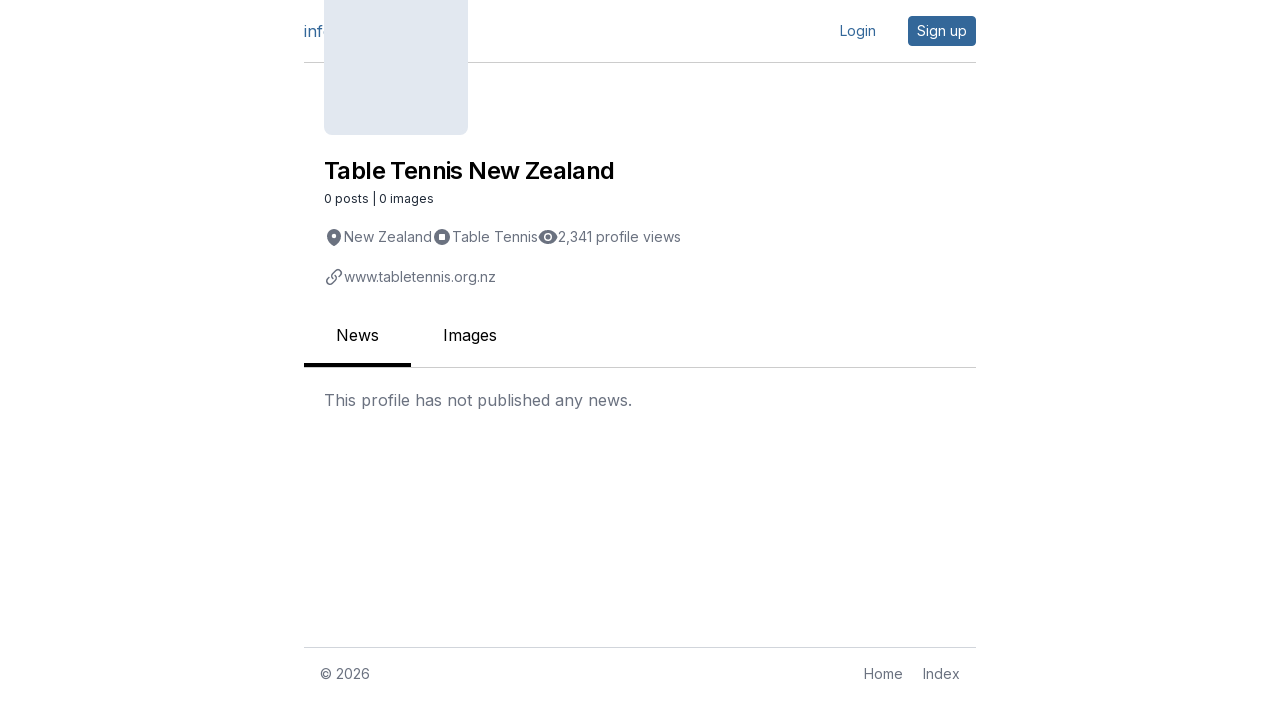

--- FILE ---
content_type: text/html;charset=UTF-8
request_url: https://www.infonews.co.nz/profile.cfm?id=2717
body_size: 11272
content:

    
  
    
    
    <!DOCTYPE html>
<html lang="en">
<head>
    
  <meta charset="utf-8" />

  






  



































  
  
  
  
  
  


  





  

  

  

  <title>
    Table Tennis New Zealand - infonews.co.nz
  </title>

  <meta name="viewport" content="width=device-width, initial-scale=1">

  

<link rel="preconnect" href="https://fonts.googleapis.com">
<link rel="preconnect" href="https://fonts.gstatic.com" crossorigin>
<link href="https://fonts.googleapis.com/css2?family=Inter:wght@400;600;700&display=swap" rel="stylesheet">

<style>
*,:after,:before{--tw-border-spacing-x:0;--tw-border-spacing-y:0;--tw-translate-x:0;--tw-translate-y:0;--tw-rotate:0;--tw-skew-x:0;--tw-skew-y:0;--tw-scale-x:1;--tw-scale-y:1;--tw-pan-x: ;--tw-pan-y: ;--tw-pinch-zoom: ;--tw-scroll-snap-strictness:proximity;--tw-gradient-from-position: ;--tw-gradient-via-position: ;--tw-gradient-to-position: ;--tw-ordinal: ;--tw-slashed-zero: ;--tw-numeric-figure: ;--tw-numeric-spacing: ;--tw-numeric-fraction: ;--tw-ring-inset: ;--tw-ring-offset-width:0px;--tw-ring-offset-color:#fff;--tw-ring-color:rgba(59,130,246,.5);--tw-ring-offset-shadow:0 0 #0000;--tw-ring-shadow:0 0 #0000;--tw-shadow:0 0 #0000;--tw-shadow-colored:0 0 #0000;--tw-blur: ;--tw-brightness: ;--tw-contrast: ;--tw-grayscale: ;--tw-hue-rotate: ;--tw-invert: ;--tw-saturate: ;--tw-sepia: ;--tw-drop-shadow: ;--tw-backdrop-blur: ;--tw-backdrop-brightness: ;--tw-backdrop-contrast: ;--tw-backdrop-grayscale: ;--tw-backdrop-hue-rotate: ;--tw-backdrop-invert: ;--tw-backdrop-opacity: ;--tw-backdrop-saturate: ;--tw-backdrop-sepia: ;--tw-contain-size: ;--tw-contain-layout: ;--tw-contain-paint: ;--tw-contain-style: }::backdrop{--tw-border-spacing-x:0;--tw-border-spacing-y:0;--tw-translate-x:0;--tw-translate-y:0;--tw-rotate:0;--tw-skew-x:0;--tw-skew-y:0;--tw-scale-x:1;--tw-scale-y:1;--tw-pan-x: ;--tw-pan-y: ;--tw-pinch-zoom: ;--tw-scroll-snap-strictness:proximity;--tw-gradient-from-position: ;--tw-gradient-via-position: ;--tw-gradient-to-position: ;--tw-ordinal: ;--tw-slashed-zero: ;--tw-numeric-figure: ;--tw-numeric-spacing: ;--tw-numeric-fraction: ;--tw-ring-inset: ;--tw-ring-offset-width:0px;--tw-ring-offset-color:#fff;--tw-ring-color:rgba(59,130,246,.5);--tw-ring-offset-shadow:0 0 #0000;--tw-ring-shadow:0 0 #0000;--tw-shadow:0 0 #0000;--tw-shadow-colored:0 0 #0000;--tw-blur: ;--tw-brightness: ;--tw-contrast: ;--tw-grayscale: ;--tw-hue-rotate: ;--tw-invert: ;--tw-saturate: ;--tw-sepia: ;--tw-drop-shadow: ;--tw-backdrop-blur: ;--tw-backdrop-brightness: ;--tw-backdrop-contrast: ;--tw-backdrop-grayscale: ;--tw-backdrop-hue-rotate: ;--tw-backdrop-invert: ;--tw-backdrop-opacity: ;--tw-backdrop-saturate: ;--tw-backdrop-sepia: ;--tw-contain-size: ;--tw-contain-layout: ;--tw-contain-paint: ;--tw-contain-style: }/*! tailwindcss v3.4.13 | MIT License | https://tailwindcss.com*/*,:after,:before{border:0 solid #e5e7eb;box-sizing:border-box}:after,:before{--tw-content:""}:host,html{line-height:1.5;-webkit-text-size-adjust:100%;font-family:ui-sans-serif,system-ui,sans-serif,Apple Color Emoji,Segoe UI Emoji,Segoe UI Symbol,Noto Color Emoji;font-feature-settings:normal;font-variation-settings:normal;-moz-tab-size:4;-o-tab-size:4;tab-size:4;-webkit-tap-highlight-color:transparent}body{line-height:inherit;margin:0}hr{border-top-width:1px;color:inherit;height:0}abbr:where([title]){-webkit-text-decoration:underline dotted;text-decoration:underline dotted}h1,h2,h3,h4,h5,h6{font-size:inherit;font-weight:inherit}a{color:inherit;text-decoration:inherit}b,strong{font-weight:bolder}code,kbd,pre,samp{font-family:ui-monospace,SFMono-Regular,Menlo,Monaco,Consolas,Liberation Mono,Courier New,monospace;font-feature-settings:normal;font-size:1em;font-variation-settings:normal}small{font-size:80%}sub,sup{font-size:75%;line-height:0;position:relative;vertical-align:baseline}sub{bottom:-.25em}sup{top:-.5em}table{border-collapse:collapse;border-color:inherit;text-indent:0}button,input,optgroup,select,textarea{color:inherit;font-family:inherit;font-feature-settings:inherit;font-size:100%;font-variation-settings:inherit;font-weight:inherit;letter-spacing:inherit;line-height:inherit;margin:0;padding:0}button,select{text-transform:none}button,input:where([type=button]),input:where([type=reset]),input:where([type=submit]){-webkit-appearance:button;background-color:transparent;background-image:none}:-moz-focusring{outline:auto}:-moz-ui-invalid{box-shadow:none}progress{vertical-align:baseline}::-webkit-inner-spin-button,::-webkit-outer-spin-button{height:auto}[type=search]{-webkit-appearance:textfield;outline-offset:-2px}::-webkit-search-decoration{-webkit-appearance:none}::-webkit-file-upload-button{-webkit-appearance:button;font:inherit}summary{display:list-item}blockquote,dd,dl,figure,h1,h2,h3,h4,h5,h6,hr,p,pre{margin:0}fieldset{margin:0}fieldset,legend{padding:0}menu,ol,ul{list-style:none;margin:0;padding:0}dialog{padding:0}textarea{resize:vertical}input::-moz-placeholder,textarea::-moz-placeholder{color:#9ca3af;opacity:1}input::placeholder,textarea::placeholder{color:#9ca3af;opacity:1}[role=button],button{cursor:pointer}:disabled{cursor:default}audio,canvas,embed,iframe,img,object,svg,video{display:block;vertical-align:middle}img,video{height:auto;max-width:100%}[hidden]{display:none}[multiple],[type=date],[type=datetime-local],[type=email],[type=month],[type=number],[type=password],[type=search],[type=tel],[type=text],[type=time],[type=url],[type=week],input:where(:not([type])),select,textarea{-webkit-appearance:none;-moz-appearance:none;appearance:none;background-color:#fff;border-color:#6b7280;border-radius:0;border-width:1px;font-size:1rem;line-height:1.5rem;padding:.5rem .75rem;--tw-shadow:0 0 #0000}[multiple]:focus,[type=date]:focus,[type=datetime-local]:focus,[type=email]:focus,[type=month]:focus,[type=number]:focus,[type=password]:focus,[type=search]:focus,[type=tel]:focus,[type=text]:focus,[type=time]:focus,[type=url]:focus,[type=week]:focus,input:where(:not([type])):focus,select:focus,textarea:focus{outline:2px solid transparent;outline-offset:2px;--tw-ring-inset:var(--tw-empty,/*!*/ /*!*/);--tw-ring-offset-width:0px;--tw-ring-offset-color:#fff;--tw-ring-color:#2563eb;--tw-ring-offset-shadow:var(--tw-ring-inset) 0 0 0 var(--tw-ring-offset-width) var(--tw-ring-offset-color);--tw-ring-shadow:var(--tw-ring-inset) 0 0 0 calc(1px + var(--tw-ring-offset-width)) var(--tw-ring-color);border-color:#2563eb;box-shadow:var(--tw-ring-offset-shadow),var(--tw-ring-shadow),var(--tw-shadow)}input::-moz-placeholder,textarea::-moz-placeholder{color:#6b7280;opacity:1}input::placeholder,textarea::placeholder{color:#6b7280;opacity:1}::-webkit-datetime-edit-fields-wrapper{padding:0}::-webkit-date-and-time-value{min-height:1.5em;text-align:inherit}::-webkit-datetime-edit{display:inline-flex}::-webkit-datetime-edit,::-webkit-datetime-edit-day-field,::-webkit-datetime-edit-hour-field,::-webkit-datetime-edit-meridiem-field,::-webkit-datetime-edit-millisecond-field,::-webkit-datetime-edit-minute-field,::-webkit-datetime-edit-month-field,::-webkit-datetime-edit-second-field,::-webkit-datetime-edit-year-field{padding-bottom:0;padding-top:0}select{background-image:url("data:image/svg+xml;charset=utf-8,%3Csvg xmlns='http://www.w3.org/2000/svg' fill='none' viewBox='0 0 20 20'%3E%3Cpath stroke='%236b7280' stroke-linecap='round' stroke-linejoin='round' stroke-width='1.5' d='m6 8 4 4 4-4'/%3E%3C/svg%3E");background-position:right .5rem center;background-repeat:no-repeat;background-size:1.5em 1.5em;padding-right:2.5rem;-webkit-print-color-adjust:exact;print-color-adjust:exact}[multiple],[size]:where(select:not([size="1"])){background-image:none;background-position:0 0;background-repeat:unset;background-size:initial;padding-right:.75rem;-webkit-print-color-adjust:unset;print-color-adjust:unset}[type=checkbox],[type=radio]{-webkit-appearance:none;-moz-appearance:none;appearance:none;background-color:#fff;background-origin:border-box;border-color:#6b7280;border-width:1px;color:#2563eb;display:inline-block;flex-shrink:0;height:1rem;padding:0;-webkit-print-color-adjust:exact;print-color-adjust:exact;-webkit-user-select:none;-moz-user-select:none;user-select:none;vertical-align:middle;width:1rem;--tw-shadow:0 0 #0000}[type=checkbox]{border-radius:0}[type=radio]{border-radius:100%}[type=checkbox]:focus,[type=radio]:focus{outline:2px solid transparent;outline-offset:2px;--tw-ring-inset:var(--tw-empty,/*!*/ /*!*/);--tw-ring-offset-width:2px;--tw-ring-offset-color:#fff;--tw-ring-color:#2563eb;--tw-ring-offset-shadow:var(--tw-ring-inset) 0 0 0 var(--tw-ring-offset-width) var(--tw-ring-offset-color);--tw-ring-shadow:var(--tw-ring-inset) 0 0 0 calc(2px + var(--tw-ring-offset-width)) var(--tw-ring-color);box-shadow:var(--tw-ring-offset-shadow),var(--tw-ring-shadow),var(--tw-shadow)}[type=checkbox]:checked,[type=radio]:checked{background-color:currentColor;background-position:50%;background-repeat:no-repeat;background-size:100% 100%;border-color:transparent}[type=checkbox]:checked{background-image:url("data:image/svg+xml;charset=utf-8,%3Csvg xmlns='http://www.w3.org/2000/svg' fill='%23fff' viewBox='0 0 16 16'%3E%3Cpath d='M12.207 4.793a1 1 0 0 1 0 1.414l-5 5a1 1 0 0 1-1.414 0l-2-2a1 1 0 0 1 1.414-1.414L6.5 9.086l4.293-4.293a1 1 0 0 1 1.414 0'/%3E%3C/svg%3E")}@media (forced-colors:active) {[type=checkbox]:checked{-webkit-appearance:auto;-moz-appearance:auto;appearance:auto}}[type=radio]:checked{background-image:url("data:image/svg+xml;charset=utf-8,%3Csvg xmlns='http://www.w3.org/2000/svg' fill='%23fff' viewBox='0 0 16 16'%3E%3Ccircle cx='8' cy='8' r='3'/%3E%3C/svg%3E")}@media (forced-colors:active) {[type=radio]:checked{-webkit-appearance:auto;-moz-appearance:auto;appearance:auto}}[type=checkbox]:checked:focus,[type=checkbox]:checked:hover,[type=radio]:checked:focus,[type=radio]:checked:hover{background-color:currentColor;border-color:transparent}[type=checkbox]:indeterminate{background-color:currentColor;background-image:url("data:image/svg+xml;charset=utf-8,%3Csvg xmlns='http://www.w3.org/2000/svg' fill='none' viewBox='0 0 16 16'%3E%3Cpath stroke='%23fff' stroke-linecap='round' stroke-linejoin='round' stroke-width='2' d='M4 8h8'/%3E%3C/svg%3E");background-position:50%;background-repeat:no-repeat;background-size:100% 100%;border-color:transparent}@media (forced-colors:active) {[type=checkbox]:indeterminate{-webkit-appearance:auto;-moz-appearance:auto;appearance:auto}}[type=checkbox]:indeterminate:focus,[type=checkbox]:indeterminate:hover{background-color:currentColor;border-color:transparent}[type=file]{background:unset;border-color:inherit;border-radius:0;border-width:0;font-size:unset;line-height:inherit;padding:0}[type=file]:focus{outline:1px solid ButtonText;outline:1px auto -webkit-focus-ring-color}.container{width:100%}@media (min-width:640px){.container{max-width:640px}}@media (min-width:768px){.container{max-width:768px}}@media (min-width:1024px){.container{max-width:1024px}}@media (min-width:1280px){.container{max-width:1280px}}@media (min-width:1536px){.container{max-width:1536px}}@media (min-width:1640px){.container{max-width:1640px}}.sr-only{height:1px;margin:-1px;overflow:hidden;padding:0;position:absolute;width:1px;clip:rect(0,0,0,0);border-width:0;white-space:nowrap}.visible{visibility:visible}.absolute{position:absolute}.relative{position:relative}.right-0{right:0}.col-span-1{grid-column:span 1/span 1}.col-span-10{grid-column:span 10/span 10}.col-span-2{grid-column:span 2/span 2}.col-span-6{grid-column:span 6/span 6}.col-span-full{grid-column:1/-1}.col-start-1{grid-column-start:1}.col-end-3{grid-column-end:3}.m-auto{margin:auto}.-mx-1{margin-left:-.25rem;margin-right:-.25rem}.mx-4{margin-left:1rem;margin-right:1rem}.mx-auto{margin-left:auto;margin-right:auto}.my-1{margin-bottom:.25rem;margin-top:.25rem}.my-10{margin-bottom:2.5rem;margin-top:2.5rem}.my-2{margin-bottom:.5rem;margin-top:.5rem}.my-3{margin-bottom:.75rem;margin-top:.75rem}.my-4{margin-bottom:1rem;margin-top:1rem}.my-5{margin-bottom:1.25rem;margin-top:1.25rem}.my-8{margin-bottom:2rem;margin-top:2rem}.mb-1{margin-bottom:.25rem}.mb-2{margin-bottom:.5rem}.mb-3{margin-bottom:.75rem}.mb-4{margin-bottom:1rem}.mb-5{margin-bottom:1.25rem}.mb-8{margin-bottom:2rem}.ml-3{margin-left:.75rem}.ml-5{margin-left:1.25rem}.ml-auto{margin-left:auto}.mr-2{margin-right:.5rem}.mr-3{margin-right:.75rem}.mr-4{margin-right:1rem}.mr-5{margin-right:1.25rem}.mr-8{margin-right:2rem}.mt-1{margin-top:.25rem}.mt-10{margin-top:2.5rem}.mt-12{margin-top:3rem}.mt-2{margin-top:.5rem}.mt-20{margin-top:5rem}.mt-3{margin-top:.75rem}.mt-4{margin-top:1rem}.mt-5{margin-top:1.25rem}.mt-6{margin-top:1.5rem}.mt-8{margin-top:2rem}.mt-\[-56px\]{margin-top:-56px}.mt-\[44px\]{margin-top:44px}.mt-auto{margin-top:auto}.line-clamp-1{display:-webkit-box;overflow:hidden;-webkit-box-orient:vertical;-webkit-line-clamp:1}.block{display:block}.inline-block{display:inline-block}.inline{display:inline}.flex{display:flex}.inline-flex{display:inline-flex}.table{display:table}.grid{display:grid}.hidden{display:none}.aspect-\[2\/1\]{aspect-ratio:2/1}.aspect-\[3\/1\]{aspect-ratio:3/1}.aspect-\[7\/4\]{aspect-ratio:7/4}.aspect-\[7\/8\]{aspect-ratio:7/8}.aspect-square{aspect-ratio:1/1}.size-10{height:2.5rem;width:2.5rem}.size-24{height:6rem;width:6rem}.size-28{height:7rem;width:7rem}.size-4{height:1rem;width:1rem}.size-5{height:1.25rem;width:1.25rem}.size-7{height:1.75rem;width:1.75rem}.size-8{height:2rem;width:2rem}.size-\[38px\]{height:38px;width:38px}.h-10{height:2.5rem}.h-12{height:3rem}.h-20{height:5rem}.h-28{height:7rem}.h-4{height:1rem}.h-6{height:1.5rem}.h-7{height:1.75rem}.h-8{height:2rem}.h-9{height:2.25rem}.h-\[30px\]{height:30px}.h-\[42px\]{height:42px}.h-\[90vh\]{height:90vh}.h-auto{height:auto}.h-full{height:100%}.h-px{height:1px}.max-h-\[400px\]{max-height:400px}.max-h-full{max-height:100%}.min-h-screen{min-height:100vh}.w-10{width:2.5rem}.w-12{width:3rem}.w-16{width:4rem}.w-20{width:5rem}.w-24{width:6rem}.w-28{width:7rem}.w-4{width:1rem}.w-48{width:12rem}.w-6{width:1.5rem}.w-60{width:15rem}.w-7{width:1.75rem}.w-9{width:2.25rem}.w-\[1200px\]{width:1200px}.w-\[120px\]{width:120px}.w-\[30px\]{width:30px}.w-\[700px\]{width:700px}.w-\[900px\]{width:900px}.w-full{width:100%}.w-px{width:1px}.min-w-\[300px\]{min-width:300px}.max-w-2xl{max-width:42rem}.max-w-4xl{max-width:56rem}.max-w-6xl{max-width:72rem}.max-w-7xl{max-width:80rem}.max-w-\[1072px\]{max-width:1072px}.max-w-\[1604px\]{max-width:1604px}.max-w-\[620px\]{max-width:620px}.max-w-\[700px\]{max-width:700px}.max-w-full{max-width:100%}.max-w-md{max-width:28rem}.flex-shrink-0{flex-shrink:0}.grow{flex-grow:1}.border-collapse{border-collapse:collapse}.transform{transform:translate(var(--tw-translate-x),var(--tw-translate-y)) rotate(var(--tw-rotate)) skewX(var(--tw-skew-x)) skewY(var(--tw-skew-y)) scaleX(var(--tw-scale-x)) scaleY(var(--tw-scale-y))}.cursor-pointer{cursor:pointer}.select-none{-webkit-user-select:none;-moz-user-select:none;user-select:none}.resize{resize:both}.list-disc{list-style-type:disc}.list-none{list-style-type:none}.appearance-none{-webkit-appearance:none;-moz-appearance:none;appearance:none}.grid-flow-col{grid-auto-flow:column}.grid-cols-1{grid-template-columns:repeat(1,minmax(0,1fr))}.grid-cols-12{grid-template-columns:repeat(12,minmax(0,1fr))}.grid-cols-2{grid-template-columns:repeat(2,minmax(0,1fr))}.grid-cols-3{grid-template-columns:repeat(3,minmax(0,1fr))}.grid-cols-4{grid-template-columns:repeat(4,minmax(0,1fr))}.grid-cols-6{grid-template-columns:repeat(6,minmax(0,1fr))}.grid-rows-100{grid-template-rows:repeat(100,minmax(0,1fr))}.grid-rows-2{grid-template-rows:repeat(2,minmax(0,1fr))}.grid-rows-92{grid-template-rows:repeat(92,minmax(0,1fr))}.flex-row{flex-direction:row}.flex-col{flex-direction:column}.flex-wrap{flex-wrap:wrap}.place-content-center{place-content:center}.items-start{align-items:flex-start}.items-center{align-items:center}.justify-end{justify-content:flex-end}.justify-center{justify-content:center}.justify-between{justify-content:space-between}.gap-0\.5{gap:.125rem}.gap-1{gap:.25rem}.gap-1\.5{gap:.375rem}.gap-2{gap:.5rem}.gap-3{gap:.75rem}.gap-4{gap:1rem}.gap-5{gap:1.25rem}.gap-6{gap:1.5rem}.gap-8{gap:2rem}.gap-x-1{-moz-column-gap:.25rem;column-gap:.25rem}.gap-x-2{-moz-column-gap:.5rem;column-gap:.5rem}.gap-x-4{-moz-column-gap:1rem;column-gap:1rem}.gap-x-5{-moz-column-gap:1.25rem;column-gap:1.25rem}.gap-x-8{-moz-column-gap:2rem;column-gap:2rem}.gap-y-10{row-gap:2.5rem}.gap-y-8{row-gap:2rem}.space-x-5>:not([hidden])~:not([hidden]){--tw-space-x-reverse:0;margin-left:calc(1.25rem*(1 - var(--tw-space-x-reverse)));margin-right:calc(1.25rem*var(--tw-space-x-reverse))}.space-y-4>:not([hidden])~:not([hidden]){--tw-space-y-reverse:0;margin-bottom:calc(1rem*var(--tw-space-y-reverse));margin-top:calc(1rem*(1 - var(--tw-space-y-reverse)))}.space-y-6>:not([hidden])~:not([hidden]){--tw-space-y-reverse:0;margin-bottom:calc(1.5rem*var(--tw-space-y-reverse));margin-top:calc(1.5rem*(1 - var(--tw-space-y-reverse)))}.divide-y>:not([hidden])~:not([hidden]){--tw-divide-y-reverse:0;border-bottom-width:calc(1px*var(--tw-divide-y-reverse));border-top-width:calc(1px*(1 - var(--tw-divide-y-reverse)))}.self-start{align-self:flex-start}.self-center{align-self:center}.overflow-hidden{overflow:hidden}.overflow-clip{overflow:clip}.whitespace-nowrap{white-space:nowrap}.text-wrap{text-wrap:wrap}.text-balance{text-wrap:balance}.text-pretty{text-wrap:pretty}.rounded{border-radius:.25rem}.rounded-2xl{border-radius:1rem}.rounded-\[2px\]{border-radius:2px}.rounded-full{border-radius:9999px}.rounded-lg{border-radius:.5rem}.rounded-md{border-radius:.375rem}.rounded-sm{border-radius:.125rem}.rounded-xl{border-radius:.75rem}.rounded-l{border-bottom-left-radius:.25rem;border-top-left-radius:.25rem}.rounded-l-xl{border-bottom-left-radius:.75rem;border-top-left-radius:.75rem}.rounded-r{border-bottom-right-radius:.25rem;border-top-right-radius:.25rem}.rounded-r-xl{border-bottom-right-radius:.75rem;border-top-right-radius:.75rem}.rounded-bl-xl{border-bottom-left-radius:.75rem}.rounded-br-xl{border-bottom-right-radius:.75rem}.rounded-tl-xl{border-top-left-radius:.75rem}.rounded-tr-xl{border-top-right-radius:.75rem}.border{border-width:1px}.border-2{border-width:2px}.border-4{border-width:4px}.border-b{border-bottom-width:1px}.border-b-4{border-bottom-width:4px}.border-l{border-left-width:1px}.border-l-0{border-left-width:0}.border-r{border-right-width:1px}.border-t{border-top-width:1px}.border-\[\#ebebeb\]{--tw-border-opacity:1;border-color:rgb(235 235 235/var(--tw-border-opacity))}.border-black{--tw-border-opacity:1;border-color:rgb(0 0 0/var(--tw-border-opacity))}.border-business{--tw-border-opacity:1;border-color:rgb(102 50 0/var(--tw-border-opacity))}.border-entertainment{--tw-border-opacity:1;border-color:rgb(153 1 0/var(--tw-border-opacity))}.border-gray-200{--tw-border-opacity:1;border-color:rgb(229 231 235/var(--tw-border-opacity))}.border-gray-300{--tw-border-opacity:1;border-color:rgb(209 213 219/var(--tw-border-opacity))}.border-gray-500{--tw-border-opacity:1;border-color:rgb(107 114 128/var(--tw-border-opacity))}.border-gris{--tw-border-opacity:1;border-color:rgb(204 204 204/var(--tw-border-opacity))}.border-news{--tw-border-opacity:1;border-color:rgb(51 103 153/var(--tw-border-opacity))}.border-slate-200{--tw-border-opacity:1;border-color:rgb(226 232 240/var(--tw-border-opacity))}.border-sport{--tw-border-opacity:1;border-color:rgb(45 116 40/var(--tw-border-opacity))}.border-transparent{border-color:transparent}.border-white{--tw-border-opacity:1;border-color:rgb(255 255 255/var(--tw-border-opacity))}.border-red-600{--tw-border-opacity:1;border-color:rgb(220 38 38/var(--tw-border-opacity))}.bg-\[\#619BCB\]{--tw-bg-opacity:1;background-color:rgb(97 155 203/var(--tw-bg-opacity))}.bg-\[\#EA001E\]{--tw-bg-opacity:1;background-color:rgb(234 0 30/var(--tw-bg-opacity))}.bg-\[\#FFC043\]{--tw-bg-opacity:1;background-color:rgb(255 192 67/var(--tw-bg-opacity))}.bg-\[\#edf5ff\]{--tw-bg-opacity:1;background-color:rgb(237 245 255/var(--tw-bg-opacity))}.bg-admin{--tw-bg-opacity:1;background-color:rgb(255 191 191/var(--tw-bg-opacity))}.bg-black{--tw-bg-opacity:1;background-color:rgb(0 0 0/var(--tw-bg-opacity))}.bg-business{--tw-bg-opacity:1;background-color:rgb(102 50 0/var(--tw-bg-opacity))}.bg-dark-blue{--tw-bg-opacity:1;background-color:rgb(51 103 153/var(--tw-bg-opacity))}.bg-dark-blue\/10{background-color:rgba(51,103,153,.1)}.bg-entertainment{--tw-bg-opacity:1;background-color:rgb(153 1 0/var(--tw-bg-opacity))}.bg-gray-100{--tw-bg-opacity:1;background-color:rgb(243 244 246/var(--tw-bg-opacity))}.bg-gray-300{--tw-bg-opacity:1;background-color:rgb(209 213 219/var(--tw-bg-opacity))}.bg-gray-50{--tw-bg-opacity:1;background-color:rgb(249 250 251/var(--tw-bg-opacity))}.bg-gris{--tw-bg-opacity:1;background-color:rgb(204 204 204/var(--tw-bg-opacity))}.bg-news{--tw-bg-opacity:1;background-color:rgb(51 103 153/var(--tw-bg-opacity))}.bg-news-blue{--tw-bg-opacity:1;background-color:rgb(0 120 231/var(--tw-bg-opacity))}.bg-red-500{--tw-bg-opacity:1;background-color:rgb(239 68 68/var(--tw-bg-opacity))}.bg-red-600{--tw-bg-opacity:1;background-color:rgb(220 38 38/var(--tw-bg-opacity))}.bg-slate-100{--tw-bg-opacity:1;background-color:rgb(241 245 249/var(--tw-bg-opacity))}.bg-slate-200{--tw-bg-opacity:1;background-color:rgb(226 232 240/var(--tw-bg-opacity))}.bg-slate-50{--tw-bg-opacity:1;background-color:rgb(248 250 252/var(--tw-bg-opacity))}.bg-slate-500{--tw-bg-opacity:1;background-color:rgb(100 116 139/var(--tw-bg-opacity))}.bg-slate-600{--tw-bg-opacity:1;background-color:rgb(71 85 105/var(--tw-bg-opacity))}.bg-sport{--tw-bg-opacity:1;background-color:rgb(45 116 40/var(--tw-bg-opacity))}.bg-warning{--tw-bg-opacity:1;background-color:rgb(255 192 67/var(--tw-bg-opacity))}.bg-white{--tw-bg-opacity:1;background-color:rgb(255 255 255/var(--tw-bg-opacity))}.object-contain{-o-object-fit:contain;object-fit:contain}.object-cover{-o-object-fit:cover;object-fit:cover}.p-0{padding:0}.p-0\.5{padding:.125rem}.p-1{padding:.25rem}.p-16{padding:4rem}.p-2{padding:.5rem}.p-2\.5{padding:.625rem}.p-3{padding:.75rem}.p-4{padding:1rem}.p-5{padding:1.25rem}.p-6{padding:1.5rem}.px-1{padding-left:.25rem;padding-right:.25rem}.px-2{padding-left:.5rem;padding-right:.5rem}.px-3{padding-left:.75rem;padding-right:.75rem}.px-4{padding-left:1rem;padding-right:1rem}.px-5{padding-left:1.25rem;padding-right:1.25rem}.px-6{padding-left:1.5rem;padding-right:1.5rem}.px-8{padding-left:2rem;padding-right:2rem}.py-0\.5{padding-bottom:.125rem;padding-top:.125rem}.py-1{padding-bottom:.25rem;padding-top:.25rem}.py-1\.5{padding-bottom:.375rem;padding-top:.375rem}.py-2{padding-bottom:.5rem;padding-top:.5rem}.py-2\.5{padding-bottom:.625rem;padding-top:.625rem}.py-3{padding-bottom:.75rem;padding-top:.75rem}.py-4{padding-bottom:1rem;padding-top:1rem}.py-5{padding-bottom:1.25rem;padding-top:1.25rem}.py-6{padding-bottom:1.5rem;padding-top:1.5rem}.pb-2{padding-bottom:.5rem}.pb-3{padding-bottom:.75rem}.pb-4{padding-bottom:1rem}.pb-5{padding-bottom:1.25rem}.pb-8{padding-bottom:2rem}.pl-1{padding-left:.25rem}.pl-10{padding-left:2.5rem}.pl-2{padding-left:.5rem}.pl-2\.5{padding-left:.625rem}.pl-5{padding-left:1.25rem}.pr-2{padding-right:.5rem}.pr-2\.5{padding-right:.625rem}.pt-10{padding-top:2.5rem}.pt-2{padding-top:.5rem}.pt-4{padding-top:1rem}.text-center{text-align:center}.text-2xl{font-size:1.5rem;line-height:2rem}.text-3xl{font-size:1.875rem;line-height:2.25rem}.text-4xl{font-size:2.25rem;line-height:2.5rem}.text-\[13px\]{font-size:13px}.text-\[22px\]{font-size:22px}.text-base{font-size:1rem;line-height:1.5rem}.text-lg{font-size:1.125rem;line-height:1.75rem}.text-sm{font-size:.875rem;line-height:1.25rem}.text-xl{font-size:1.25rem;line-height:1.75rem}.text-xs{font-size:.75rem;line-height:1rem}.font-bold{font-weight:700}.font-extrabold{font-weight:800}.font-light{font-weight:300}.font-medium{font-weight:500}.font-semibold{font-weight:600}.uppercase{text-transform:uppercase}.capitalize{text-transform:capitalize}.italic{font-style:italic}.leading-6{line-height:1.5rem}.leading-7{line-height:1.75rem}.leading-none{line-height:1}.leading-tight{line-height:1.25}.tracking-tight{letter-spacing:-.025em}.tracking-tighter{letter-spacing:-.05em}.tracking-wide{letter-spacing:.025em}.tracking-wider{letter-spacing:.05em}.tracking-widest{letter-spacing:.1em}.text-\[\#585858\]{--tw-text-opacity:1;color:rgb(88 88 88/var(--tw-text-opacity))}.text-black{--tw-text-opacity:1;color:rgb(0 0 0/var(--tw-text-opacity))}.text-blue-600{--tw-text-opacity:1;color:rgb(37 99 235/var(--tw-text-opacity))}.text-business{--tw-text-opacity:1;color:rgb(102 50 0/var(--tw-text-opacity))}.text-business2{--tw-text-opacity:1;color:rgb(156 64 18/var(--tw-text-opacity))}.text-dark-blue{--tw-text-opacity:1;color:rgb(51 103 153/var(--tw-text-opacity))}.text-entertainment{--tw-text-opacity:1;color:rgb(153 1 0/var(--tw-text-opacity))}.text-gray-500{--tw-text-opacity:1;color:rgb(107 114 128/var(--tw-text-opacity))}.text-gray-600{--tw-text-opacity:1;color:rgb(75 85 99/var(--tw-text-opacity))}.text-gray-700{--tw-text-opacity:1;color:rgb(55 65 81/var(--tw-text-opacity))}.text-gray-800{--tw-text-opacity:1;color:rgb(31 41 55/var(--tw-text-opacity))}.text-gray-900{--tw-text-opacity:1;color:rgb(17 24 39/var(--tw-text-opacity))}.text-indigo-600{--tw-text-opacity:1;color:rgb(79 70 229/var(--tw-text-opacity))}.text-news{--tw-text-opacity:1;color:rgb(51 103 153/var(--tw-text-opacity))}.text-news-blue{--tw-text-opacity:1;color:rgb(0 120 231/var(--tw-text-opacity))}.text-red-600{--tw-text-opacity:1;color:rgb(220 38 38/var(--tw-text-opacity))}.text-slate-500{--tw-text-opacity:1;color:rgb(100 116 139/var(--tw-text-opacity))}.text-sport{--tw-text-opacity:1;color:rgb(45 116 40/var(--tw-text-opacity))}.text-white{--tw-text-opacity:1;color:rgb(255 255 255/var(--tw-text-opacity))}.underline{text-decoration-line:underline}.no-underline{text-decoration-line:none}.shadow{--tw-shadow:0 1px 3px 0 rgba(0,0,0,.1),0 1px 2px -1px rgba(0,0,0,.1);--tw-shadow-colored:0 1px 3px 0 var(--tw-shadow-color),0 1px 2px -1px var(--tw-shadow-color)}.shadow,.shadow-lg{box-shadow:var(--tw-ring-offset-shadow,0 0 #0000),var(--tw-ring-shadow,0 0 #0000),var(--tw-shadow)}.shadow-lg{--tw-shadow:0 10px 15px -3px rgba(0,0,0,.1),0 4px 6px -4px rgba(0,0,0,.1);--tw-shadow-colored:0 10px 15px -3px var(--tw-shadow-color),0 4px 6px -4px var(--tw-shadow-color)}.shadow-sm{--tw-shadow:0 1px 2px 0 rgba(0,0,0,.05);--tw-shadow-colored:0 1px 2px 0 var(--tw-shadow-color);box-shadow:var(--tw-ring-offset-shadow,0 0 #0000),var(--tw-ring-shadow,0 0 #0000),var(--tw-shadow)}.outline-none{outline:2px solid transparent;outline-offset:2px}.outline{outline-style:solid}.ring-1{--tw-ring-offset-shadow:var(--tw-ring-inset) 0 0 0 var(--tw-ring-offset-width) var(--tw-ring-offset-color);--tw-ring-shadow:var(--tw-ring-inset) 0 0 0 calc(1px + var(--tw-ring-offset-width)) var(--tw-ring-color);box-shadow:var(--tw-ring-offset-shadow),var(--tw-ring-shadow),var(--tw-shadow,0 0 #0000)}.ring-business{--tw-ring-opacity:1;--tw-ring-color:rgb(102 50 0/var(--tw-ring-opacity))}.ring-entertainment{--tw-ring-opacity:1;--tw-ring-color:rgb(153 1 0/var(--tw-ring-opacity))}.ring-news{--tw-ring-opacity:1;--tw-ring-color:rgb(51 103 153/var(--tw-ring-opacity))}.ring-sport{--tw-ring-opacity:1;--tw-ring-color:rgb(45 116 40/var(--tw-ring-opacity))}.ring-white{--tw-ring-opacity:1;--tw-ring-color:rgb(255 255 255/var(--tw-ring-opacity))}.ring-red-600{--tw-ring-opacity:1;--tw-ring-color:rgb(220 38 38/var(--tw-ring-opacity))}.ring-offset-2{--tw-ring-offset-width:2px}.filter{filter:var(--tw-blur) var(--tw-brightness) var(--tw-contrast) var(--tw-grayscale) var(--tw-hue-rotate) var(--tw-invert) var(--tw-saturate) var(--tw-sepia) var(--tw-drop-shadow)}.transition{transition-duration:.15s;transition-property:color,background-color,border-color,text-decoration-color,fill,stroke,opacity,box-shadow,transform,filter,backdrop-filter;transition-timing-function:cubic-bezier(.4,0,.2,1)}.transition-colors{transition-duration:.15s;transition-property:color,background-color,border-color,text-decoration-color,fill,stroke;transition-timing-function:cubic-bezier(.4,0,.2,1)}.duration-300{transition-duration:.3s}.duration-200{transition-duration:.2s}body{font-family:Inter,sans-serif}a.category-1{color:#2d7428}a.category-2{color:#196fc6}a.category-3{color:#810101}a.category-4{color:#9c4012}.img-responsive{height:auto;max-width:100%}.header,.new-day-header{border-bottom-width:1px;border-top-width:1px;margin-bottom:2rem;--tw-bg-opacity:1;background-color:rgb(249 250 251/var(--tw-bg-opacity));font-size:.875rem;font-weight:700;letter-spacing:.025em;line-height:1.25rem;padding:.5rem;text-transform:uppercase;--tw-text-opacity:1;color:rgb(107 114 128/var(--tw-text-opacity))}.news-tag{font-size:.75rem;font-weight:700;line-height:1rem;text-transform:uppercase}.news-tag:hover{text-decoration-line:underline}.news-time{font-size:.75rem;line-height:1rem;--tw-text-opacity:1;color:rgb(75 85 99/var(--tw-text-opacity))}.news-title{display:block;font-size:1.125rem;font-weight:700;line-height:1.75rem;text-wrap:pretty}.news-title:hover{text-decoration-line:underline}.intro{font-size:1rem;line-height:22px;margin-top:.25rem;text-wrap:pretty}.news-credit{font-size:.75rem;line-height:1rem;line-height:1.5;margin-bottom:1rem;margin-top:.25rem}.wrapper{max-width:1072px}.wrapper,.wrapper-large{margin-left:auto;margin-right:auto;padding-left:1.25rem;padding-right:1.25rem}.wrapper-large{max-width:1604px}.main{display:flex;justify-content:space-between}.feed{width:500px}.news-photo{border-radius:4px;height:auto;margin:8px 0;max-width:100%}@media (max-width:1090px){.no-mobile{display:none}.main{flex-direction:column}.feed{margin-right:0;max-width:100%}}.side{max-width:100%;width:500px}.pic-container{flex-shrink:0;margin-right:.75rem}.empty-pic,.pic{border-radius:4px;height:auto;margin-top:16px;width:48px}.topics-news{grid-template-columns:repeat(2,minmax(0,1fr));grid-template-rows:repeat(21,1fr)}@media (min-width:601px){.topics-news{grid-template-columns:repeat(3,minmax(0,1fr));grid-template-rows:repeat(14,1fr)}}@media (min-width:768px){.topics-news{grid-template-columns:repeat(2,minmax(0,1fr));grid-template-rows:repeat(21,1fr)}}@media (min-width:1050px){.topics-news{grid-template-columns:repeat(3,minmax(0,1fr));grid-template-rows:repeat(14,1fr)}}.topics-sport{grid-template-columns:repeat(2,minmax(0,1fr));grid-template-rows:repeat(32,1fr)}@media (min-width:601px){.topics-sport{grid-template-columns:repeat(3,minmax(0,1fr));grid-template-rows:repeat(21,1fr)}}@media (min-width:768px){.topics-sport{grid-template-columns:repeat(2,minmax(0,1fr));grid-template-rows:repeat(32,1fr)}}@media (min-width:1050px){.topics-sport{grid-template-columns:repeat(3,minmax(0,1fr));grid-template-rows:repeat(21,1fr)}}.topics-business{grid-template-columns:repeat(2,minmax(0,1fr));grid-template-rows:repeat(19,1fr)}@media (min-width:601px){.topics-business{grid-template-columns:repeat(3,minmax(0,1fr));grid-template-rows:repeat(13,1fr)}}@media (min-width:768px){.topics-business{grid-template-columns:repeat(2,minmax(0,1fr));grid-template-rows:repeat(18,1fr)}}@media (min-width:1050px){.topics-business{grid-template-columns:repeat(3,minmax(0,1fr));grid-template-rows:repeat(13,1fr)}}.topics-entertainment{grid-template-columns:repeat(2,minmax(0,1fr));grid-template-rows:repeat(15,1fr)}@media (min-width:601px){.topics-entertainment{grid-template-columns:repeat(3,minmax(0,1fr));grid-template-rows:repeat(10,1fr)}}@media (min-width:768px){.topics-entertainment{grid-template-columns:repeat(2,minmax(0,1fr));grid-template-rows:repeat(15,1fr)}}@media (min-width:1050px){.topics-entertainment{grid-template-columns:repeat(3,minmax(0,1fr));grid-template-rows:repeat(10,1fr)}}.dropdown{display:flex;justify-content:flex-end;position:relative}.dropbtn{cursor:pointer}.dropdown-content{top:54px;z-index:10}@media (min-width:768px){.dropdown-content{top:38px}}.dropdown-content{background-color:#fff;border:1px solid #ccc;box-shadow:0 8px 16px 0 rgba(0,0,0,.2);display:none;min-width:180px;position:absolute;right:0}.dropdown-content a{color:#000;display:block;font-size:13px;padding:12px 16px;text-decoration:none}.dropdown-content a:hover{text-decoration:underline}.show{display:block}

/*!
 * Hamburgers
 * @description Tasty CSS-animated hamburgers
 * @author Jonathan Suh @jonsuh
 * @site https://jonsuh.com/hamburgers
 * @link https://github.com/jonsuh/hamburgers
 */.hamburger{cursor:pointer;padding-bottom:12px;padding-top:20px;transition-duration:.15s;transition-property:opacity,filter;transition-timing-function:linear}.hamburger-box{display:inline-block;height:24px;position:relative;width:30px}.hamburger-inner{display:block;margin-top:-2px;top:50%}.hamburger-white .hamburger-inner,.hamburger-white .hamburger-inner:after,.hamburger-white .hamburger-inner:before{--tw-bg-opacity:1;background-color:rgb(255 255 255/var(--tw-bg-opacity))}.hamburger-news .hamburger-inner,.hamburger-news .hamburger-inner:after,.hamburger-news .hamburger-inner:before{--tw-bg-opacity:1;background-color:rgb(51 103 153/var(--tw-bg-opacity))}.hamburger-sport .hamburger-inner,.hamburger-sport .hamburger-inner:after,.hamburger-sport .hamburger-inner:before{--tw-bg-opacity:1;background-color:rgb(45 116 40/var(--tw-bg-opacity))}.hamburger-entertainment .hamburger-inner,.hamburger-entertainment .hamburger-inner:after,.hamburger-entertainment .hamburger-inner:before{--tw-bg-opacity:1;background-color:rgb(153 1 0/var(--tw-bg-opacity))}.hamburger-business .hamburger-inner,.hamburger-business .hamburger-inner:after,.hamburger-business .hamburger-inner:before{--tw-bg-opacity:1;background-color:rgb(102 50 0/var(--tw-bg-opacity))}.hamburger-inner,.hamburger-inner:after,.hamburger-inner:before{border-radius:0;height:3px;position:absolute;transition-duration:.15s;transition-property:transform;transition-timing-function:ease;width:30px}.hamburger-inner:after,.hamburger-inner:before{content:"";display:block}.hamburger-inner:before{top:-10px}.hamburger-inner:after{bottom:-10px}.hamburger--boring .hamburger-inner,.hamburger--boring .hamburger-inner:after,.hamburger--boring .hamburger-inner:before{transition-property:none}.hamburger--boring.is-active .hamburger-inner{transform:rotate(45deg)}.hamburger--boring.is-active .hamburger-inner:before{opacity:0;top:0}.hamburger--boring.is-active .hamburger-inner:after{bottom:0;transform:rotate(-90deg)}.mobile-menu a{display:none}@media (min-width:768px){.mobile-menu a{display:block}}.toggled .mobile-menu a{display:block}.login-signup-mobile{display:none}.toggled .login-signup-mobile{display:flex}@media (min-width:768px){.toggled .login-signup-mobile{display:none}}.word-break{word-break:break-word}.list-your-business .fill-news path{fill:#fff}.list-your-business:hover .fill-news path{fill:#336799}.list-your-business .fill-sport path{fill:#fff}.list-your-business:hover .fill-sport path{fill:#2d7428}.list-your-business .fill-entertainment path{fill:#fff}.list-your-business:hover .fill-entertainment path{fill:#990100}.list-your-business .fill-business path{fill:#fff}.list-your-business:hover .fill-business path{fill:#663200}ul{list-style-type:disc;padding-left:2.5rem}li{padding-bottom:.5rem}@media (max-width:840px){.login-signup a{font-size:.75rem;line-height:1rem}}@media (max-width:767.9px){#mobile-infonews{display:block}}@media (min-width:768px){#mobile-infonews{display:none}}.prose a{text-decoration-line:underline}.prose ul{list-style-type:disc;padding-left:2.5rem}.prose ol{list-style-type:decimal;padding-left:2.5rem}.prose li{padding-bottom:.5rem}.prose p{margin-bottom:1rem;margin-top:1rem;overflow-wrap:anywhere;text-wrap:pretty}.photo-full{max-height:calc(100vh - 154px)}.grid-photo{display:grid;grid-column: max-content max(500px)}.sport-cols{grid-template-rows:repeat(39,1fr)}@media (min-width:768px){.sport-cols{grid-template-rows:repeat(26,1fr)}}.accordion-button{text-align:left;width:100%;--tw-ring-opacity:0.5}.accordion-button:focus{outline:2px solid transparent;outline-offset:2px}.accordion-button:focus-visible{--tw-ring-offset-shadow:var(--tw-ring-inset) 0 0 0 var(--tw-ring-offset-width) var(--tw-ring-offset-color);--tw-ring-shadow:var(--tw-ring-inset) 0 0 0 calc(2px + var(--tw-ring-offset-width)) var(--tw-ring-color);box-shadow:var(--tw-ring-offset-shadow),var(--tw-ring-shadow),var(--tw-shadow,0 0 #0000);--tw-ring-opacity:1;--tw-ring-color:rgb(0 0 0/var(--tw-ring-opacity));--tw-ring-offset-width:2px}.accordion-button.active h3:after{--tw-rotate:-225deg;transform:translate(var(--tw-translate-x),var(--tw-translate-y)) rotate(var(--tw-rotate)) skewX(var(--tw-skew-x)) skewY(var(--tw-skew-y)) scaleX(var(--tw-scale-x)) scaleY(var(--tw-scale-y))}.accordion-button h3:after{float:right;font-size:24px;line-height:1.25;--tw-text-opacity:1;color:rgb(0 0 0/var(--tw-text-opacity));content:"+";transition-duration:.5s;transition-property:transform;transition-timing-function:cubic-bezier(.4,0,.2,1)}.accordion-content{overflow:hidden;transition:max-height .5s}.accordion-content.accordion-content--closed{max-height:0}@media (min-width:768px){.md\:container{width:100%}@media (min-width:640px){.md\:container{max-width:640px}}@media (min-width:768px){.md\:container{max-width:768px}}@media (min-width:1024px){.md\:container{max-width:1024px}}@media (min-width:1280px){.md\:container{max-width:1280px}}@media (min-width:1536px){.md\:container{max-width:1536px}}@media (min-width:1640px){.md\:container{max-width:1640px}}}.before\:absolute:before{content:var(--tw-content);position:absolute}.before\:inset-0:before{content:var(--tw-content);inset:0}.first\:border-t:first-child{border-top-width:1px}.hover\:scale-105:hover{--tw-scale-x:1.05;--tw-scale-y:1.05;transform:translate(var(--tw-translate-x),var(--tw-translate-y)) rotate(var(--tw-rotate)) skewX(var(--tw-skew-x)) skewY(var(--tw-skew-y)) scaleX(var(--tw-scale-x)) scaleY(var(--tw-scale-y))}.hover\:border-slate-100:hover{--tw-border-opacity:1;border-color:rgb(241 245 249/var(--tw-border-opacity))}.hover\:bg-business:hover{--tw-bg-opacity:1;background-color:rgb(102 50 0/var(--tw-bg-opacity))}.hover\:bg-business\/75:hover{background-color:rgba(102,50,0,.75)}.hover\:bg-dark-blue:hover{--tw-bg-opacity:1;background-color:rgb(51 103 153/var(--tw-bg-opacity))}.hover\:bg-dark-blue\/75:hover{background-color:rgba(51,103,153,.75)}.hover\:bg-entertainment:hover{--tw-bg-opacity:1;background-color:rgb(153 1 0/var(--tw-bg-opacity))}.hover\:bg-entertainment\/75:hover{background-color:rgba(153,1,0,.75)}.hover\:bg-gray-100:hover{--tw-bg-opacity:1;background-color:rgb(243 244 246/var(--tw-bg-opacity))}.hover\:bg-gray-50:hover{--tw-bg-opacity:1;background-color:rgb(249 250 251/var(--tw-bg-opacity))}.hover\:bg-news:hover{--tw-bg-opacity:1;background-color:rgb(51 103 153/var(--tw-bg-opacity))}.hover\:bg-news\/10:hover{background-color:rgba(51,103,153,.1)}.hover\:bg-news\/75:hover{background-color:rgba(51,103,153,.75)}.hover\:bg-red-700:hover{--tw-bg-opacity:1;background-color:rgb(185 28 28/var(--tw-bg-opacity))}.hover\:bg-slate-100:hover{--tw-bg-opacity:1;background-color:rgb(241 245 249/var(--tw-bg-opacity))}.hover\:bg-slate-200:hover{--tw-bg-opacity:1;background-color:rgb(226 232 240/var(--tw-bg-opacity))}.hover\:bg-slate-700:hover{--tw-bg-opacity:1;background-color:rgb(51 65 85/var(--tw-bg-opacity))}.hover\:bg-sport:hover{--tw-bg-opacity:1;background-color:rgb(45 116 40/var(--tw-bg-opacity))}.hover\:bg-sport\/75:hover{background-color:rgba(45,116,40,.75)}.hover\:bg-white:hover{--tw-bg-opacity:1;background-color:rgb(255 255 255/var(--tw-bg-opacity))}.hover\:bg-opacity-70:hover{--tw-bg-opacity:0.7}.hover\:text-blue-600:hover{--tw-text-opacity:1;color:rgb(37 99 235/var(--tw-text-opacity))}.hover\:text-blue-800:hover{--tw-text-opacity:1;color:rgb(30 64 175/var(--tw-text-opacity))}.hover\:text-business:hover{--tw-text-opacity:1;color:rgb(102 50 0/var(--tw-text-opacity))}.hover\:text-dark-blue:hover{--tw-text-opacity:1;color:rgb(51 103 153/var(--tw-text-opacity))}.hover\:text-dark-blue\/75:hover{color:rgba(51,103,153,.75)}.hover\:text-entertainment:hover{--tw-text-opacity:1;color:rgb(153 1 0/var(--tw-text-opacity))}.hover\:text-news:hover{--tw-text-opacity:1;color:rgb(51 103 153/var(--tw-text-opacity))}.hover\:text-sport:hover{--tw-text-opacity:1;color:rgb(45 116 40/var(--tw-text-opacity))}.hover\:text-white:hover{--tw-text-opacity:1;color:rgb(255 255 255/var(--tw-text-opacity))}.hover\:underline:hover{text-decoration-line:underline}.focus\:z-10:focus{z-index:10}.focus\:border-blue-500:focus{--tw-border-opacity:1;border-color:rgb(59 130 246/var(--tw-border-opacity))}.focus\:border-gray-500:focus{--tw-border-opacity:1;border-color:rgb(107 114 128/var(--tw-border-opacity))}.focus\:border-indigo-500:focus{--tw-border-opacity:1;border-color:rgb(99 102 241/var(--tw-border-opacity))}.focus\:border-news:focus{--tw-border-opacity:1;border-color:rgb(51 103 153/var(--tw-border-opacity))}.focus\:border-red-600:focus{--tw-border-opacity:1;border-color:rgb(220 38 38/var(--tw-border-opacity))}.focus\:bg-gray-100:focus{--tw-bg-opacity:1;background-color:rgb(243 244 246/var(--tw-bg-opacity))}.focus\:outline-none:focus{outline:2px solid transparent;outline-offset:2px}.focus\:ring-2:focus{--tw-ring-offset-shadow:var(--tw-ring-inset) 0 0 0 var(--tw-ring-offset-width) var(--tw-ring-offset-color);--tw-ring-shadow:var(--tw-ring-inset) 0 0 0 calc(2px + var(--tw-ring-offset-width)) var(--tw-ring-color)}.focus\:ring-2:focus,.focus\:ring-4:focus{box-shadow:var(--tw-ring-offset-shadow),var(--tw-ring-shadow),var(--tw-shadow,0 0 #0000)}.focus\:ring-4:focus{--tw-ring-offset-shadow:var(--tw-ring-inset) 0 0 0 var(--tw-ring-offset-width) var(--tw-ring-offset-color);--tw-ring-shadow:var(--tw-ring-inset) 0 0 0 calc(4px + var(--tw-ring-offset-width)) var(--tw-ring-color)}.focus\:ring-black:focus{--tw-ring-opacity:1;--tw-ring-color:rgb(0 0 0/var(--tw-ring-opacity))}.focus\:ring-blue-500:focus{--tw-ring-opacity:1;--tw-ring-color:rgb(59 130 246/var(--tw-ring-opacity))}.focus\:ring-indigo-500:focus{--tw-ring-opacity:1;--tw-ring-color:rgb(99 102 241/var(--tw-ring-opacity))}.focus\:ring-news:focus{--tw-ring-opacity:1;--tw-ring-color:rgb(51 103 153/var(--tw-ring-opacity))}.focus\:ring-news-blue:focus{--tw-ring-opacity:1;--tw-ring-color:rgb(0 120 231/var(--tw-ring-opacity))}.focus\:ring-news\/50:focus{--tw-ring-color:rgba(51,103,153,.5)}.focus\:ring-red-500:focus{--tw-ring-opacity:1;--tw-ring-color:rgb(239 68 68/var(--tw-ring-opacity))}.focus\:ring-red-600:focus{--tw-ring-opacity:1;--tw-ring-color:rgb(220 38 38/var(--tw-ring-opacity))}.focus\:ring-offset-2:focus{--tw-ring-offset-width:2px}.focus-visible\:outline-none:focus-visible{outline:2px solid transparent;outline-offset:2px}.focus-visible\:ring-2:focus-visible{--tw-ring-offset-shadow:var(--tw-ring-inset) 0 0 0 var(--tw-ring-offset-width) var(--tw-ring-offset-color);--tw-ring-shadow:var(--tw-ring-inset) 0 0 0 calc(2px + var(--tw-ring-offset-width)) var(--tw-ring-color);box-shadow:var(--tw-ring-offset-shadow),var(--tw-ring-shadow),var(--tw-shadow,0 0 #0000)}.focus-visible\:ring-offset-2:focus-visible{--tw-ring-offset-width:2px}.has-\[img\]\:border-2:has(img){border-width:2px}@media not all and (min-width:1640px){.max-3xl\:flex{display:flex}.max-3xl\:flex-col{flex-direction:column}}@media not all and (min-width:1536px){.max-2xl\:px-4{padding-left:1rem;padding-right:1rem}}@media not all and (min-width:1024px){.max-lg\:flex-col{flex-direction:column}}@media not all and (min-width:768px){.max-md\:hidden{display:none}.max-md\:flex-col{flex-direction:column}.max-md\:flex-wrap{flex-wrap:wrap}.max-md\:px-4{padding-left:1rem;padding-right:1rem}.max-md\:pl-2{padding-left:.5rem}}@media not all and (min-width:640px){.max-sm\:hidden{display:none}.max-sm\:flex-col{flex-direction:column}.max-sm\:text-sm{font-size:.875rem;line-height:1.25rem}}@media (min-width:640px){.sm\:col-span-2{grid-column:span 2/span 2}.sm\:col-span-3{grid-column:span 3/span 3}.sm\:col-span-6{grid-column:span 6/span 6}.sm\:mr-8{margin-right:2rem}.sm\:mt-0{margin-top:0}.sm\:grid{display:grid}.sm\:max-w-md{max-width:28rem}.sm\:grid-cols-3{grid-template-columns:repeat(3,minmax(0,1fr))}.sm\:grid-cols-4{grid-template-columns:repeat(4,minmax(0,1fr))}.sm\:flex-row{flex-direction:row}.sm\:gap-4{gap:1rem}.sm\:truncate{overflow:hidden;text-overflow:ellipsis;white-space:nowrap}.sm\:rounded-md{border-radius:.375rem}.sm\:bg-gray-50{--tw-bg-opacity:1;background-color:rgb(249 250 251/var(--tw-bg-opacity))}.sm\:p-6{padding:1.5rem}.sm\:p-8{padding:2rem}.sm\:px-4{padding-left:1rem;padding-right:1rem}.sm\:px-6{padding-left:1.5rem;padding-right:1.5rem}.sm\:py-2{padding-bottom:.5rem;padding-top:.5rem}.sm\:text-left{text-align:left}.sm\:text-3xl{font-size:1.875rem;line-height:2.25rem}.sm\:text-5xl{font-size:3rem;line-height:1}.sm\:text-base{font-size:1rem;line-height:1.5rem}.sm\:text-sm{font-size:.875rem;line-height:1.25rem}.sm\:shadow{--tw-shadow:0 1px 3px 0 rgba(0,0,0,.1),0 1px 2px -1px rgba(0,0,0,.1);--tw-shadow-colored:0 1px 3px 0 var(--tw-shadow-color),0 1px 2px -1px var(--tw-shadow-color);box-shadow:var(--tw-ring-offset-shadow,0 0 #0000),var(--tw-ring-shadow,0 0 #0000),var(--tw-shadow)}}@media (min-width:768px){.md\:col-span-1{grid-column:span 1/span 1}.md\:col-span-2{grid-column:span 2/span 2}.md\:col-span-8{grid-column:span 8/span 8}.md\:col-start-9{grid-column-start:9}.md\:col-end-13{grid-column-end:13}.md\:col-end-9{grid-column-end:9}.md\:mx-5{margin-left:1.25rem;margin-right:1.25rem}.md\:my-0{margin-bottom:0;margin-top:0}.md\:my-4{margin-bottom:1rem;margin-top:1rem}.md\:mb-0{margin-bottom:0}.md\:ml-6{margin-left:1.5rem}.md\:mr-6{margin-right:1.5rem}.md\:mt-6{margin-top:1.5rem}.md\:mt-\[-72px\]{margin-top:-72px}.md\:block{display:block}.md\:inline{display:inline}.md\:flex{display:flex}.md\:hidden{display:none}.md\:size-36{width:9rem}.md\:h-36,.md\:size-36{height:9rem}.md\:w-36{width:9rem}.md\:w-auto{width:auto}.md\:grid-cols-12{grid-template-columns:repeat(12,minmax(0,1fr))}.md\:grid-cols-2{grid-template-columns:repeat(2,minmax(0,1fr))}.md\:grid-cols-3{grid-template-columns:repeat(3,minmax(0,1fr))}.md\:grid-cols-4{grid-template-columns:repeat(4,minmax(0,1fr))}.md\:grid-cols-6{grid-template-columns:repeat(6,minmax(0,1fr))}.md\:grid-rows-46{grid-template-rows:repeat(46,minmax(0,1fr))}.md\:flex-row{flex-direction:row}.md\:items-center{align-items:center}.md\:justify-start{justify-content:flex-start}.md\:justify-end{justify-content:flex-end}.md\:gap-1{gap:.25rem}.md\:space-y-6>:not([hidden])~:not([hidden]){--tw-space-y-reverse:0;margin-bottom:calc(1.5rem*var(--tw-space-y-reverse));margin-top:calc(1.5rem*(1 - var(--tw-space-y-reverse)))}.md\:self-center{align-self:center}.md\:p-5{padding:1.25rem}.md\:px-1{padding-left:.25rem;padding-right:.25rem}.md\:px-4{padding-left:1rem;padding-right:1rem}.md\:py-0{padding-bottom:0;padding-top:0}.md\:py-2{padding-bottom:.5rem;padding-top:.5rem}.md\:py-4{padding-bottom:1rem;padding-top:1rem}.md\:pl-2{padding-left:.5rem}.md\:pt-4{padding-top:1rem}.md\:text-center{text-align:center}.md\:text-2xl{font-size:1.5rem;line-height:2rem}.md\:text-3xl{font-size:1.875rem;line-height:2.25rem}.md\:text-6xl{font-size:3.75rem;line-height:1}}@media (min-width:1024px){.lg\:col-span-2{grid-column:span 2/span 2}.lg\:col-span-4{grid-column:span 4/span 4}.lg\:col-span-6{grid-column:span 6/span 6}.lg\:col-span-8{grid-column:span 8/span 8}.lg\:mt-20{margin-top:5rem}.lg\:grid-cols-12{grid-template-columns:repeat(12,minmax(0,1fr))}.lg\:grid-cols-4{grid-template-columns:repeat(4,minmax(0,1fr))}.lg\:grid-cols-6{grid-template-columns:repeat(6,minmax(0,1fr))}.lg\:grid-rows-31{grid-template-rows:repeat(31,minmax(0,1fr))}.lg\:grid-rows-50{grid-template-rows:repeat(50,minmax(0,1fr))}.lg\:items-center{align-items:center}.lg\:gap-1{gap:.25rem}}@media (min-width:1280px){.xl\:col-span-1{grid-column:span 1/span 1}.xl\:col-span-4{grid-column:span 4/span 4}.xl\:col-span-9{grid-column:span 9/span 9}.xl\:grid-cols-6{grid-template-columns:repeat(6,minmax(0,1fr))}.xl\:grid-rows-27{grid-template-rows:repeat(27,minmax(0,1fr))}}@media (min-width:1536px){.\32xl\:col-span-5{grid-column:span 5/span 5}.\32xl\:grid-cols-5{grid-template-columns:repeat(5,minmax(0,1fr))}.\32xl\:grid-cols-7{grid-template-columns:repeat(7,minmax(0,1fr))}.\32xl\:grid-rows-26{grid-template-rows:repeat(26,minmax(0,1fr))}.\32xl\:grid-rows-40{grid-template-rows:repeat(40,minmax(0,1fr))}.\32xl\:p-1{padding:.25rem}.\32xl\:px-1{padding-left:.25rem;padding-right:.25rem}}@media (min-width:1640px){.\33xl\:col-span-4{grid-column:span 4/span 4}.\33xl\:grid{display:grid}.\33xl\:grid-cols-4{grid-template-columns:repeat(4,minmax(0,1fr))}.\33xl\:grid-cols-6{grid-template-columns:repeat(6,minmax(0,1fr))}.\33xl\:gap-8{gap:2rem}}@media (prefers-color-scheme:dark){.dark\:text-gray-400{--tw-text-opacity:1;color:rgb(156 163 175/var(--tw-text-opacity))}}
</style>

  <link rel="shortcut icon" href="favicon.ico" >

</head>
<body>

  


  <div class="flex flex-col max-w-2xl min-h-screen pt-4 mx-auto md:py-4">

    <div class="flex items-center justify-between pb-4 border-b border-gris max-md:px-4">

      <a href="/" class="block text-news hover:underline">
        infonews.co.nz
      </a>

      
      <div>

  

    <div class="flex items-center justify-end">
      
      

        <a href="/login.cfm" class="mr-4 text-sm sm:mr-8 hover:underline text-news">
          Login
        </a>

        <a href="/join.cfm" class="px-2 py-1 text-sm text-white transition-colors duration-300 border rounded bg-news border-news hover:bg-white hover:text-news">
          Sign up
        </a>

      
      
    </div>

  

</div>
      
    </div>

    

      

      
      
      
      

      <div>

        

          <div class="aspect-[3/1] bg-slate-100">

            
            

              
              

            

          </div>

          <div class="flex items-center justify-between mx-4 md:mx-5">

            
            <div class="mt-[-56px] md:mt-[-72px] rounded">
              

                <div class="relative border-4 rounded-lg size-28 md:size-36 border-slate-200 bg-slate-200">

                  
                  

                </div>

              
            </div>

            <div class="">

              
              
            </div>
            
          </div>

          <div class="mx-4 md:mx-5">
              
            <h1 class="mt-5 text-2xl font-semibold tracking-tight">
              Table Tennis New Zealand
            </h1>

            

            

            <p class="mt-1 text-xs text-gray-800">
                0 posts |
                0 images
            </p>

            <div class="mt-5 text-sm prose text-gray-800">
              
            </div>

            <div class="flex gap-5 mt-5 text-sm text-gray-500 md:items-center max-md:flex-col">
              
              
                
                










                

                <div class="flex items-center gap-2 md:gap-1">
                  <svg xmlns="http://www.w3.org/2000/svg" viewBox="0 0 20 20" fill="currentColor" class="size-5">
                    <path fill-rule="evenodd" d="m9.69 18.933.003.001C9.89 19.02 10 19 10 19s.11.02.308-.066l.002-.001.006-.003.018-.008a5.741 5.741 0 0 0 .281-.14c.186-.096.446-.24.757-.433.62-.384 1.445-.966 2.274-1.765C15.302 14.988 17 12.493 17 9A7 7 0 1 0 3 9c0 3.492 1.698 5.988 3.355 7.584a13.731 13.731 0 0 0 2.273 1.765 11.842 11.842 0 0 0 .976.544l.062.029.018.008.006.003ZM10 11.25a2.25 2.25 0 1 0 0-4.5 2.25 2.25 0 0 0 0 4.5Z" clip-rule="evenodd" />
                  </svg>
                  <a href="/default.cfm?l=1&t=0" class="hover:underline">
                    New Zealand
                  </a>
                </div>
              

              
                <div class="flex items-center gap-2 md:gap-1">

                  
                  

 
































































































































































































                  

                  <svg xmlns="http://www.w3.org/2000/svg" viewBox="0 0 20 20" fill="currentColor" class="size-5">
                    <path fill-rule="evenodd" d="M2 10a8 8 0 1 1 16 0 8 8 0 0 1-16 0Zm5-2.25A.75.75 0 0 1 7.75 7h4.5a.75.75 0 0 1 .75.75v4.5a.75.75 0 0 1-.75.75h-4.5a.75.75 0 0 1-.75-.75v-4.5Z" clip-rule="evenodd" />
                  </svg>
                  <a href="/default.cfm?l=1&t=57" class="hover:underline">
                    Table Tennis
                  </a>
                </div>
              

              

              <div class="flex items-center gap-2 md:gap-1">
                <svg xmlns="http://www.w3.org/2000/svg" viewBox="0 0 20 20" fill="currentColor" class="size-5">
                  <path d="M10 12.5a2.5 2.5 0 1 0 0-5 2.5 2.5 0 0 0 0 5Z" />
                  <path fill-rule="evenodd" d="M.664 10.59a1.651 1.651 0 0 1 0-1.186A10.004 10.004 0 0 1 10 3c4.257 0 7.893 2.66 9.336 6.41.147.381.146.804 0 1.186A10.004 10.004 0 0 1 10 17c-4.257 0-7.893-2.66-9.336-6.41ZM14 10a4 4 0 1 1-8 0 4 4 0 0 1 8 0Z" clip-rule="evenodd" />
                </svg>
                2,341 profile views
              </div>

            </div>

            <div class="flex gap-5 mt-5 text-sm text-gray-500 lg:gap-1 lg:items-center max-lg:flex-col">

              

  



    

    

      

      

        

        
          
        

      

    

    

              
                <p class="flex items-center gap-2 mr-2">
                  <svg xmlns="http://www.w3.org/2000/svg" viewBox="0 0 20 20" fill="currentColor" class="size-5">
                    <path d="M12.232 4.232a2.5 2.5 0 0 1 3.536 3.536l-1.225 1.224a.75.75 0 0 0 1.061 1.06l1.224-1.224a4 4 0 0 0-5.656-5.656l-3 3a4 4 0 0 0 .225 5.865.75.75 0 0 0 .977-1.138 2.5 2.5 0 0 1-.142-3.667l3-3Z" />
                    <path d="M11.603 7.963a.75.75 0 0 0-.977 1.138 2.5 2.5 0 0 1 .142 3.667l-3 3a2.5 2.5 0 0 1-3.536-3.536l1.225-1.224a.75.75 0 0 0-1.061-1.06l-1.224 1.224a4 4 0 1 0 5.656 5.656l3-3a4 4 0 0 0-.225-5.865Z" />
                  </svg>
                  <a href="http&#x3a;&#x2f;&#x2f;www.tabletennis.org.nz" class="hover:underline">
                    www.tabletennis.org.nz
                  </a>
                </p>
              

              <div class="flex items-center gap-2 text-gray-500">
                            
                

                

                

                

                

                

                

              </div>

            </div>

          </div>

        

      </div>

      

      <div class="flex mt-5 border-b border-gris">

        <a 
          href="profile.cfm?id=2717" 
          class="inline-block px-8 py-4 border-b-4 border-black hover:bg-slate-100"
        >
          News
        </a>
        
        <a 
          href="profilephotos.cfm?id=2717" 
          class="inline-block px-8 py-4 border-b-4 border-white hover:bg-slate-100 hover:border-slate-100"
        >
          Images
        </a>

      </div>

      

        
          
          
          
          
          
        

        
        

        

        <div class="px-5">

          
            <p class="my-5 text-gray-500">
              This profile has not published any news.
            </p>
          
        
          

        </div>

        
        
        
        
        
        
        

        

        

      

    

    
    
<footer class="pt-10 pb-5 mt-auto">

  

  <div class="flex flex-row justify-between gap-6 px-4 pt-4 mt-10 border-t border-gray-300">

    <p class="text-sm text-center text-gray-500 sm:text-left">
      &copy; 2026
    </p>
    
    <p class="text-sm text-center text-gray-500 sm:text-left">
      <a href="/" class="mr-4 hover:underline">Home</a>
      <a href="/index.cfm" class="hover:underline">Index</a>
    </p>
  
  </div>

</footer>

  </div>

</body>
</html>
